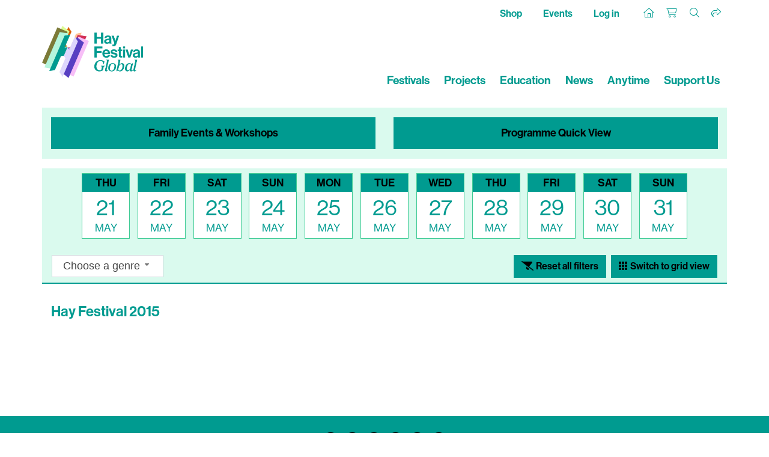

--- FILE ---
content_type: text/html; charset=utf-8
request_url: https://www.hayfestival.com/m-102-hay-festival-2015.aspx?pagenum=3
body_size: 4648
content:


<!DOCTYPE html>
<html lang="en">
<head>
	<meta charset="utf-8" />
	<meta name="viewport" content="width=device-width, initial-scale=1.0, shrink-to-fit=no" />
	<title>Hay Festival 2015 - Hay Festival</title>
	<meta name="description" content="Hay Festival 2015" />
	<script src="/js/jquery-2.1.3.min.js"></script>
	<link rel="stylesheet" type="text/css" href="/js/bootstrap-4.1.3/css/bootstrap.min.css" />
	<script src="/js/tether/js/tether.min.js"></script>
	<script src="/js/bootstrap-4.1.3/js/bootstrap.min.js"></script>
	<link rel="stylesheet" href="https://use.typekit.net/ucu6cto.css" />
	<script src="https://kit.fontawesome.com/c909286fe1.js" crossorigin="anonymous"></script>
	<link rel="stylesheet" type="text/css" href="/css/hay.css?202505161140" />
	<script src="/jscripts/formValidate.js"></script>
	<script src="https://js.stripe.com/v3/"></script>
	
	<meta name="google-site-verification" content="Tad69J9A0kP4ztx2PE-FkUOBBFz3N9iJSrAaHQig_Sw" />
	<meta name="verify-v1" content="ss6iOx0t3z/j7d5kNUbNKkdsU4bdgmt9Bua0vA4AaC0=" />
	
	<link rel="apple-touch-icon" sizes="180x180" href="/apple-touch-icon.png" />
	<link rel="icon" type="image/png" sizes="32x32" href="/favicon-32x32.png" />
	<link rel="icon" type="image/png" sizes="16x16" href="/favicon-16x16.png" />
	<link rel="manifest" href="/site.webmanifest" />
	<link rel="mask-icon" href="/safari-pinned-tab.svg" color="#009B90" />
	<meta name="msapplication-TileColor" content="#009B90" />
	<meta name="theme-color" content="#ffffff" />
	<!-- Google Tag Manager --><script>(function(w,d,s,l,i){w[l]=w[l]||[];w[l].push({'gtm.start':new Date().getTime(),event:'gtm.js'});var f=d.getElementsByTagName(s)[0],j=d.createElement(s),dl=l!='dataLayer'?'&l='+l:'';j.async=true;j.src='https://www.googletagmanager.com/gtm.js?id='+i+dl;f.parentNode.insertBefore(j,f);})(window,document,'script','dataLayer','GTM-M7VNXZH');</script><!-- End Google Tag Manager --><!-- Google tag (gtag.js) --> <script async src="https://www.googletagmanager.com/gtag/js?id=AW-16887676698"></script> <script>     window.dataLayer = window.dataLayer || [];      function gtag() { dataLayer.push(arguments); }      gtag('js', new Date());     gtag('config', 'AW-16887676698'); </script> <!-- End Google tag (gtag.js) -->
	<!-- Facebook Pixel Code -->
				<script>
				!function(f,b,e,v,n,t,s)
				{if(f.fbq)return;n=f.fbq=function(){n.callMethod?
				n.callMethod.apply(n,arguments):n.queue.push(arguments)};
				if(!f._fbq)f._fbq=n;n.push=n;n.loaded=!0;n.version='2.0';
				n.queue=[];t=b.createElement(e);t.async=!0;
				t.src=v;s=b.getElementsByTagName(e)[0];
				s.parentNode.insertBefore(t,s)}(window, document,'script',
				'https://connect.facebook.net/en_US/fbevents.js');
				fbq('init', '287957682909094');
				fbq('track', 'PageView');
				</script>
				<!-- End Facebook Pixel Code -->
	<script>(function (w, d) {     var id = 'spdt-capture', n = 'script';     if (!d.getElementById(id)) {      w.spdt =       w.spdt ||       function () {        (w.spdt.q = w.spdt.q || []).push(arguments);       };      var e = d.createElement(n); e.id = id; e.async = 1;      e.src = 'https://pixel.byspotify.com/ping.min.js';      var s = d.getElementsByTagName(n)[0];      s.parentNode.insertBefore(e, s);     }     w.spdt('conf', { key: '6f8071f43f414530ae8de8cca7742031' });     w.spdt('view');    })(window, document);   </script>
</head>
<body>
<!-- Google Tag Manager (noscript) -->
				<noscript>
					<iframe src="https://www.googletagmanager.com/ns.html?id=GTM-M7VNXZH" height="0" width="0" style="display:none;visibility:hidden"></iframe>
				</noscript>
				<!-- End Google Tag Manager (noscript) -->
<!-- Facebook Pixel Code (noscript) -->
				<noscript>
					<img height="1" width="1" style="display:none" src="https://www.facebook.com/tr?id=287957682909094&amp;ev=PageView&amp;noscript=1" />
				</noscript>
				<!-- End Facebook Pixel Code (noscript) -->
<section class="Search">
	<div class="container-fluid haySearch">
		<div id="search-box" class="row">
		  <div class="col-12 wrap">
			<input name="s" value="" class="textbox" placeholder="Search for..." />
		  </div>
		</div>
	</div>
</section>


<section class="Top">
	<div class="container hayTop">
		<div class="row justify-content-between">
			<ul class="nav col-12 col-md-5 justify-content-center justify-content-md-start hayTopNavLeft">
			</ul>
			<ul class="nav col-12 col-md-7 justify-content-end hayTopNavRight">
				<li class="nav-item">
					<a class="nav-link d-none d-lg-inline hayTopNavLeft" href="/shop/">Shop</a>
					<a class="nav-link d-none d-lg-inline hayTopNavLeft" href="/hay-festival-tickets.aspx">Events</a>
					<a class="nav-link d-none d-lg-inline hayTopNavLeft" href="/signin.aspx?returnurl=%2fshowmanufacturer.aspx%3fManufacturerID%3d102%26SEName%3dhay-festival-2015%26pagenum%3d3">Log in</a>
				</li>
				<li class="nav-item">
					<a class="nav-link hayTopHome" href="/" title="Home"><i class="fa-sharp fa-thin fa-house"></i></a>
					<a class="nav-link hayTopAccount d-lg-none" href="/signin.aspx?returnurl=%2fshowmanufacturer.aspx%3fManufacturerID%3d102%26SEName%3dhay-festival-2015%26pagenum%3d3" title="Log in"><i class="fa-light fa-user-plus"></i></a>
					<a class="nav-link hayTopBasket" href="/shoppingcart.aspx?returnurl=%2fshowmanufacturer.aspx%3fManufacturerID%3d102%26SEName%3dhay-festival-2015%26pagenum%3d3" title="Your basket"><i class="fa-light fa-cart-shopping"></i></a>
					<a class="nav-link hayTopSearch open-search" href="#" title="Search"><i class="fa-light fa-search"></i></a>
					<a class="nav-link hayTopShare open-share" href="#" title="Share"><i class="fa-light fa-share"></i></a>
					
				</li>
			</ul>
		</div>
	   <div id="sharebar">
		  <a href="https://twitter.com/intent/tweet?original_referer=https%3a%2f%2fwww.hayfestival.com%2fm-102-hay-festival-2015.aspx%3fpagenum%3d3&ref_src=twsrc%5Etfw&text=your+message&tw_p=tweetbutton&url=https%3a%2f%2fwww.hayfestival.com%2fm-102-hay-festival-2015.aspx%3fpagenum%3d3" title="Share this on X" class="fa-stack"><span class="fab fa-x-twitter fa-stack-2x stw"></span></a>
		  <a href="javascript:void(0)" onclick="window.open('https://www.facebook.com/sharer/sharer.php?sdk=joey&u=https%3A%2F%2Fwww.hayfestival.com%2Fm-102-hay-festival-2015.aspx%3Fpagenum%3D3&display=popup&ref=plugin&src=share_button','Share this on Facebook','toolbar=no,location=no,directories=no,status=no,menubar=no,scrollbars=no,resizable=no,copyhistory=no,width=600,height=375,left=0,top=0')" title="Share this on Facebook" class="fa-stack"><span class="fab fa-facebook-f fa-stack-2x sfb"></span></a>
	   </div>
	</div>
</section>

<header class="hayNavMain">
	<nav class="navbar navbar-expand-lg navbar-light">
		<div class="container align-items-end">
			<a class="hayLogo" href="/">
				<img class="img-fluid" src="/skins/skin_1/images/logo.png" alt="Hay Festival logo" />
			</a>
			<button class="navbar-toggler" type="button" data-toggle="collapse" data-target="#navbarNav" aria-controls="navbarNav" aria-expanded="false" aria-label="Toggle navigation">
				<span class="navbar-toggler-icon"></span>
			</button>
			<div class="collapse navbar-collapse" id="navbarNav">
				<ul class="navbar-nav ml-auto">
					<li class="nav-item d-lg-none">
						<a class="nav-link hayNavMainLink" href="/shop/">Shop</a>
					</li>
					<li class="nav-item d-lg-none">
						<a class="nav-link hayNavMainLink" href="/hay-festival-tickets.aspx">Events</a>
					</li>
					<li class="nav-item">
						<a class="nav-link hayNavMainLink" href="/festivals">Festivals</a>
					</li>
					<li class="nav-item">
						<a class="nav-link hayNavMainLink" href="/projects">Projects</a>
					</li>
					<li class="nav-item">
						<a class="nav-link hayNavMainLink" href="/education">Education</a>
					</li>
					<li class="nav-item">
						<a class="nav-link hayNavMainLink" href="/news">News</a>
					</li>
					<li class="nav-item">
						<a class="nav-link hayNavMainLink anytime" href="/anytime/?skinid=16&localesetting=en-GB">Anytime</a>
					</li>
					<li class="nav-item d-lg-none">
						<a class="nav-link hayNavMainLink" href="/about">About Us</a>
					</li>
					<li class="nav-item">
						<a class="nav-link hayNavMainLink" href="/hay-on-wye/support-us">Support Us</a>
					</li>
				</ul>
			</div>
		</div>
	</nav>
</header>

<section class="Main">
	<!-- entity.simpleticketlist -->
<link rel="stylesheet" href="/js/jquery-ui-1.13.2/jquery-ui.min.css"><script src="/js/jquery-ui-1.13.2/jquery-ui.min.js"></script><script src="/js/basket.js?202104191036"></script><script>
			  $(function(){
			  $("#GenreFilterID").selectmenu({
			  change: function( event, ui ) {
			  document.FilterForm.submit();
			  }
			  });
			  });
		  </script><style type="text/css">
			  .btn-primary:active, .btn-primary:hover, a.btn-primary:active, a.btn-primary:hover { color: #fff; background-color: #575756; border-color: #575756; }
			  h4.digital { padding:0.5rem 0.5rem 0.5rem 0rem; }
			  h4.related { padding:0; }
			  .books { background: #FFF; padding: 1rem; border:solid 1px #ccc; padding:1rem 1rem 0 1rem; box-shadow:2px 2px 4px #CCC; -webkit-box-shadow:2px 2px 4px #CCC; }
		  </style>
<div id="prog">
  <div class="container">
    <div class="row NavC NavC3Ttl mt-0">
      <div class="col-12 col-md-6"><a href="/m-232-hay-festival-2026.aspx?GenreFilterID=122&amp;pagenum=1"><div>
            <h4>Family Events &amp; Workshops</h4>
          </div></a></div>
      <div class="col-12 col-md-6"><a href="/programme-quick-view.aspx"><div>
            <h4>Programme Quick View</h4>
          </div></a></div>
    </div>
  </div>
  <div class="container">
    <div class="row CalendarC1">
      <div class="col-12">
						  <div class="row d-flex flex-nowrap flex-md-wrap justify-content-sm-center hayFlexCal">
  <div class="hayFlexCalItem">
    <div class="hayFlexDayDate"><a href="/m-232-hay-festival-2026.aspx?skinid=2&amp;currencysetting=GBP&amp;localesetting=en-GB&amp;genrefilterid=0&amp;categoryfilterid=&amp;sectionfilterid=926&amp;pagenum=1"><div class="hayFlexCalItemDay">THU</div>
        <div class="hayFt36">21</div>
        <div class="hayFlexCalItemMonth">MAY</div></a></div>
  </div>
  <div class="hayFlexCalItem">
    <div class="hayFlexDayDate"><a href="/m-232-hay-festival-2026.aspx?skinid=2&amp;currencysetting=GBP&amp;localesetting=en-GB&amp;genrefilterid=0&amp;categoryfilterid=&amp;sectionfilterid=927&amp;pagenum=1"><div class="hayFlexCalItemDay">FRI</div>
        <div class="hayFt36">22</div>
        <div class="hayFlexCalItemMonth">MAY</div></a></div>
  </div>
  <div class="hayFlexCalItem">
    <div class="hayFlexDayDate"><a href="/m-232-hay-festival-2026.aspx?skinid=2&amp;currencysetting=GBP&amp;localesetting=en-GB&amp;genrefilterid=0&amp;categoryfilterid=&amp;sectionfilterid=928&amp;pagenum=1"><div class="hayFlexCalItemDay">SAT</div>
        <div class="hayFt36">23</div>
        <div class="hayFlexCalItemMonth">MAY</div></a></div>
  </div>
  <div class="hayFlexCalItem">
    <div class="hayFlexDayDate"><a href="/m-232-hay-festival-2026.aspx?skinid=2&amp;currencysetting=GBP&amp;localesetting=en-GB&amp;genrefilterid=0&amp;categoryfilterid=&amp;sectionfilterid=929&amp;pagenum=1"><div class="hayFlexCalItemDay">SUN</div>
        <div class="hayFt36">24</div>
        <div class="hayFlexCalItemMonth">MAY</div></a></div>
  </div>
  <div class="hayFlexCalItem">
    <div class="hayFlexDayDate"><a href="/m-232-hay-festival-2026.aspx?skinid=2&amp;currencysetting=GBP&amp;localesetting=en-GB&amp;genrefilterid=0&amp;categoryfilterid=&amp;sectionfilterid=930&amp;pagenum=1"><div class="hayFlexCalItemDay">MON</div>
        <div class="hayFt36">25</div>
        <div class="hayFlexCalItemMonth">MAY</div></a></div>
  </div>
  <div class="hayFlexCalItem">
    <div class="hayFlexDayDate"><a href="/m-232-hay-festival-2026.aspx?skinid=2&amp;currencysetting=GBP&amp;localesetting=en-GB&amp;genrefilterid=0&amp;categoryfilterid=&amp;sectionfilterid=931&amp;pagenum=1"><div class="hayFlexCalItemDay">TUE</div>
        <div class="hayFt36">26</div>
        <div class="hayFlexCalItemMonth">MAY</div></a></div>
  </div>
  <div class="hayFlexCalItem">
    <div class="hayFlexDayDate"><a href="/m-232-hay-festival-2026.aspx?skinid=2&amp;currencysetting=GBP&amp;localesetting=en-GB&amp;genrefilterid=0&amp;categoryfilterid=&amp;sectionfilterid=932&amp;pagenum=1"><div class="hayFlexCalItemDay">WED</div>
        <div class="hayFt36">27</div>
        <div class="hayFlexCalItemMonth">MAY</div></a></div>
  </div>
  <div class="hayFlexCalItem">
    <div class="hayFlexDayDate"><a href="/m-232-hay-festival-2026.aspx?skinid=2&amp;currencysetting=GBP&amp;localesetting=en-GB&amp;genrefilterid=0&amp;categoryfilterid=&amp;sectionfilterid=933&amp;pagenum=1"><div class="hayFlexCalItemDay">THU</div>
        <div class="hayFt36">28</div>
        <div class="hayFlexCalItemMonth">MAY</div></a></div>
  </div>
  <div class="hayFlexCalItem">
    <div class="hayFlexDayDate"><a href="/m-232-hay-festival-2026.aspx?skinid=2&amp;currencysetting=GBP&amp;localesetting=en-GB&amp;genrefilterid=0&amp;categoryfilterid=&amp;sectionfilterid=934&amp;pagenum=1"><div class="hayFlexCalItemDay">FRI</div>
        <div class="hayFt36">29</div>
        <div class="hayFlexCalItemMonth">MAY</div></a></div>
  </div>
  <div class="hayFlexCalItem">
    <div class="hayFlexDayDate"><a href="/m-232-hay-festival-2026.aspx?skinid=2&amp;currencysetting=GBP&amp;localesetting=en-GB&amp;genrefilterid=0&amp;categoryfilterid=&amp;sectionfilterid=935&amp;pagenum=1"><div class="hayFlexCalItemDay">SAT</div>
        <div class="hayFt36">30</div>
        <div class="hayFlexCalItemMonth">MAY</div></a></div>
  </div>
  <div class="hayFlexCalItem">
    <div class="hayFlexDayDate"><a href="/m-232-hay-festival-2026.aspx?skinid=2&amp;currencysetting=GBP&amp;localesetting=en-GB&amp;genrefilterid=0&amp;categoryfilterid=&amp;sectionfilterid=936&amp;pagenum=1"><div class="hayFlexCalItemDay">SUN</div>
        <div class="hayFt36">31</div>
        <div class="hayFlexCalItemMonth">MAY</div></a></div>
  </div>
</div>
					  </div>
    </div>
  </div>
  <div class="container p-0">
    <div class="programme-filters d-flex flex-wrap flex-lg-nowrap justify-content-between"><form id="FilterForm" name="FilterForm" method="get" action="/m-102-hay-festival-2015.aspx">
<select onchange="javascript:document.FilterForm.submit();" class="form-control genreFilter" name="GenreFilterID" id="GenreFilterID" style="display:none;">
<option value="0" selected>Choose a genre</option>
<option value="24">Arts & Culture</option>
<option value="15">Comedy</option>
<option value="122">Families</option>
<option value="45">Fiction</option>
<option value="105">Green</option>
<option value="5">History</option>
<option value="121">Ideas</option>
<option value="14">Music</option>
<option value="8">Politics</option>
<option value="10">Science</option>
<option value="16">Young Adult</option>
</select>
</form><a href="/hay-festival-tickets.aspx" class="btn btn-primary flex-grow-1 flex-lg-grow-0 mr-2"><i class="fa-solid fa-filter-slash"></i> Reset all filters</a><a href="/m-232-hay-festival-2026.aspx?gridview=true" class="btn btn-primary flex-grow-1 flex-lg-grow-0"><i class="fa-solid fa-grid"></i> Switch to grid view</a></div>
  </div>
  <div class="progPage">
    <div class="container">
      <div class="row">
        <div class="col-12 progMain">
          <h1>Hay Festival 2015</h1>
          <div class="lead progMainDesc"></div>
          <div class="page-numbers text-right"></div>
        </div>
      </div>
      <div class="container">
        <div class="row">
          <div class="col-12">
            <div class="event"><p><span class="loud"><!--Sorry - no items match your criteria.&nbsp; Please choose different dates / categories.&nbsp; If we've made a mistake on the website, please let us know--></span></p></div>
          </div>
        </div>
      </div>
    </div>
  </div>
</div>
</section>

<section class="Bottom">
<section class="Footer">
	<div class="container-fluid hayFooterUpper">
		<div class="row justify-content-center haySocial">
			<nav class="nav nav-inline">
				<a class="nav-link fa-stack fa-inverse" href="https://www.facebook.com/hayfestival" title="Facebook" target="_blank">	<span class="fa fa-circle fa-stack-2x"></span><span class="fa-brands fa-facebook-f fa-stack-1x hayColG1"></span></a><a class="nav-link fa-stack fa-inverse" href="https://twitter.com/hayfestival" title="Twitter" target="_blank">	<span class="fa fa-circle fa-stack-2x"></span><span class="fa-brands fa-x-twitter fa-stack-1x hayColG1"></span></a><a class="nav-link fa-stack fa-inverse" href="https://www.threads.net/@hayfestival" title="Threads" target="_blank">	<span class="fa fa-circle fa-stack-2x"></span><span class="fa-brands fa-threads fa-stack-1x hayColG1"></span></a><a class="nav-link fa-stack fa-inverse" href="https://www.instagram.com/hayfestival/" title="Instagram" target="_blank">	<span class="fa fa-circle fa-stack-2x"></span><span class="fa-brands fa-instagram fa-stack-1x hayColG1"></span></a><a class="nav-link fa-stack fa-inverse" href="https://www.youtube.com/c/hayfestivalofficial" title="YouTube" target="_blank">	<span class="fa fa-circle fa-stack-2x"></span><span class="fa-brands fa-youtube fa-stack-1x hayColG1"></span></a><a class="nav-link fa-stack fa-inverse" href="https://www.tiktok.com/@hayfestival" title="TikTok" target="_blank">	<span class="fa fa-circle fa-stack-2x"></span><span class="fa-brands fa-tiktok fa-stack-1x hayColG1"></span></a>
			</nav>
		</div>
	</div>
	<div class="container-fluid hayFooterLower">
		<div class="row hayFootNav justify-content-center">
			<div class="col-12">
				<nav class="nav d-flex flex-wrap justify-content-center">
					<a class="text-md-center nav-link hayLinkG4" href="/join-us.aspx">Join Us</a>
					<a class="text-md-center nav-link hayLinkG4" href="/about">About Us</a>
					<a class="text-md-center nav-link hayLinkG4" href="/hay-on-wye/jobs">Jobs</a>
					<a class="text-md-center nav-link hayLinkG4" href="/m-12-sponsors.aspx?skinid=2&localesetting=en-GB&resetfilters=true">Sponsors & Partners</a>
					<a class="text-md-center nav-link hayLinkG4" href="/hay-on-wye/press">Press & Media</a>
					<a class="text-md-center nav-link hayLinkG4" href="/shop/">Shop</a>
					<a class="text-md-center nav-link hayLinkG4" href="/hay-on-wye/contact">Contact Us</a>
				</nav>
			</div>
		</div>
	</div>
</section>

<section class="Tail">
	<div class="container-fluid hayTail">
		<div class="row hayTailNav">
			<div class="container">
				<div class="row">
					<div class="col-md-3 hayTailNavLeft">
						<nav class="nav justify-content-center justify-content-md-start">
							<div class="nav-link">&copy;2026 Hay Festival</div>
						</nav>
					</div>
					<div class="col-md-6 hayTailNavCenter">
						<nav class="nav d-flex flex-wrap justify-content-center">
							<a class="nav-link hayLinkG4" href="/sitemap.aspx">Site Map</a>
							<a class="nav-link hayLinkG4" href="/legal">Legal Notices</a>
						</nav>
					</div>
					<div class="col-md-3 hayTailNavRight">
						<nav class="nav justify-content-center justify-content-md-end">
							<div class="nav-link">Website by <a href="https://www.weblingo.co.uk/" target="_blank" class="weblingo">Weblingo</a></div>
						</nav>
					</div>
				</div>
			</div>
		</div>
	</div>
</section>
</section>

<script src="/js/template.js"></script>
<script async src="https://platform.twitter.com/widgets.js" charset="utf-8"></script>
<!--CUSTOMER ID: 0 SKINID: 1-->



<!-- Twitter universal website tag code --><script>!function(e,t,n,s,u,a){e.twq||(s=e.twq=function(){s.exe?s.exe.apply(s,arguments):s.queue.push(arguments);},s.version='1.1',s.queue=[],u=t.createElement(n),u.async=!0,u.src='https://static.ads-twitter.com/uwt.js',a=t.getElementsByTagName(n)[0],a.parentNode.insertBefore(u,a))}(window,document,'script');// Insert Twitter Pixel ID and Standard Event data belowtwq('init','o5y1e');twq('track','PageView');</script><!-- End Twitter universal website tag code -->
</body>
</html>